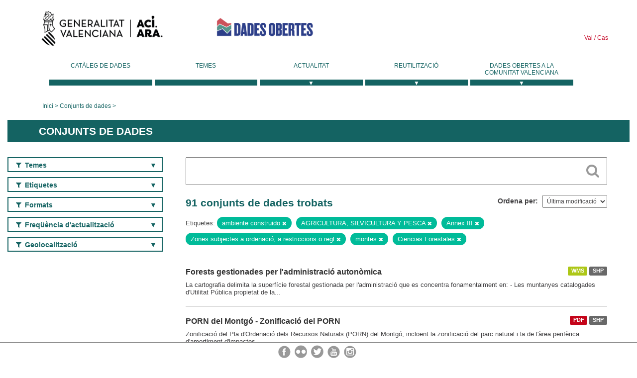

--- FILE ---
content_type: text/html; charset=utf-8
request_url: https://dadesobertes.gva.es/va/dataset?tags=ambiente+construido&tags=AGRICULTURA%2C+SILVICULTURA+Y+PESCA&tags=Anexo+III&tags=Zonas+sujetas+a+ordenaci%C3%B3n%2C+a+restricciones+o+regl&tags=montes&tags=Ciencias+Forestales
body_size: 9978
content:
<!DOCTYPE html>
<!--[if IE 9]> <html lang="ca" class="ie9"> <![endif]-->
<!--[if gt IE 8]><!--> <html lang="ca"> <!--<![endif]-->
  <head>
    <link rel="stylesheet" type="text/css" href="/fanstatic/vendor/:version:2019-05-02T14:14:27.92/select2/select2.css" />
<link rel="stylesheet" type="text/css" href="/fanstatic/css/:version:2023-10-03T12:40:34.44/main.min.css" />
<link rel="stylesheet" type="text/css" href="/fanstatic/vendor/:version:2019-05-02T14:14:27.92/font-awesome/css/font-awesome.min.css" />
<link rel="stylesheet" type="text/css" href="/fanstatic/ckanext-geoview/:version:2019-09-12T09:36:10.95/css/geo-resource-styles.css" />
<link rel="stylesheet" type="text/css" href="/fanstatic/ckanext-harvest/:version:2020-02-06T10:44:53.79/styles/harvest.css" />

    <meta charset="utf-8" />
      <meta name="generator" content="ckan 2.8.2" />
      <meta name="viewport" content="width=device-width, initial-scale=1.0">
    <title>Conjunts de dades - Generalitat Valenciana</title>

    
    
  <link rel="shortcut icon" href="/base/images/ckan.ico" />
    
  
    <script type="text/javascript">
  (function(i,s,o,g,r,a,m){i['GoogleAnalyticsObject']=r;i[r]=i[r]||function(){
  (i[r].q=i[r].q||[]).push(arguments)},i[r].l=1*new Date();a=s.createElement(o),
  m=s.getElementsByTagName(o)[0];a.async=1;a.src=g;m.parentNode.insertBefore(a,m)
  })(window,document,'script','//www.google-analytics.com/analytics.js','ga');

  ga('create', 'UA-164238067-1', 'auto', {});
     
  ga('set', 'anonymizeIp', true);
  ga('send', 'pageview');
</script>
  

  
  
    
      
    
    

  
  <meta http-equiv="X-UA-Compatible" content="IE=EmulateIE7" />
  <link rel="stylesheet" href="/css/gva_theme.css"/>
  <!--[if IE]>
    <link rel="stylesheet" href="/css/gva_theme_IE.css"/>
  <![endif]-->

  


    
      
      
    
    
  </head>

  
  <body data-site-root="https://dadesobertes.gva.es/" data-locale-root="https://dadesobertes.gva.es/va/" >

    
    <div class="hide"><a href="#content">Saltar al contingut</a></div>
  

  

  
    <div role="main">
      <div id="content" class="container">
        

    		
  
  


<header>
  <div id="header">
	  <div class="idiomas" name="idiomas">
		<a class="valenciano" href="/va/dataset?tags=ambiente+construido&amp;tags=AGRICULTURA%2C+SILVICULTURA+Y+PESCA&amp;tags=Anexo+III&amp;tags=Zonas+sujetas+a+ordenaci%C3%B3n%2C+a+restricciones+o+regl&amp;tags=montes&amp;tags=Ciencias+Forestales" lang="ca-ES" name="Valenciano" role="link"> Val </a>
	  	<a class="castellano" href="/es/dataset?tags=ambiente+construido&amp;tags=AGRICULTURA%2C+SILVICULTURA+Y+PESCA&amp;tags=Anexo+III&amp;tags=Zonas+sujetas+a+ordenaci%C3%B3n%2C+a+restricciones+o+regl&amp;tags=montes&amp;tags=Ciencias+Forestales" lang="es-ES" name="Castellano" role="link"> Cas </a>
	  </div>

    <div class="cabecera" name="cabecera">
      <ul>
	<li class="head-gva">
          <ul class="linkGVA">
            <li>
              <a class="imageGVA" href="http://www.gva.es/va/" name="Generalitat Valenciana" role="link">Generalitat Valenciana</a>
            </li>
          </ul>
        </li>
        <li class="logo">
	        <h1 style="margin: 0;"><a href="http://portaldadesobertes.gva.es/ca" target="_self" name="dades Obertes"> 
		        <img src="/images/logo-dades-obertes-val.png" alt="dades Obertes">
	        </a></h1>
        </li>      </ul>
    </div>
  </div>

  <div id="header-mobile">
    <div class="cabecera">
      <div class="img-gva"><a name="Generalitat Valenciana" href="http://www.gva.es/va/">Generalitat Valenciana</a></div>
      <div class="img-gvaoberta"><a name="dadesObertes" href="http://portaldadesobertes.gva.es/ca"><img alt="dades Obertes" src="/images/logo-dades-obertes-val.png"></img></a></div>
      <div class="controls">
        <ul>
          <li class="lang-dropdown">
            <div class="dropdown toggle-ca">
              <label for="lang-btn">Idioma</label>
              <button id="lang-btn" class="dropbtn" onclick="dropLang()">▼</button>
              <div id="lang-dropdown" class="dropdown-content">
                <a name="Idioma" href="/es/dataset?tags=ambiente+construido&amp;tags=AGRICULTURA%2C+SILVICULTURA+Y+PESCA&amp;tags=Anexo+III&amp;tags=Zonas+sujetas+a+ordenaci%C3%B3n%2C+a+restricciones+o+regl&amp;tags=montes&amp;tags=Ciencias+Forestales"><span style="display:none">Canviar Idioma</span></a>
              </div>
            </div>
          </li>
          <li class="menu-dropdown">
            <a name="Menu" onclick="showMenu()">
              <span></span>
              <span></span>
              <span></span>
            </a>
          </li>
        </ul>
      </div>
    </div>
	
	<div class="title-conselleria-superior">
		<a name="Conselleria de Transparencia" href="http://www.participacio.gva.es/va/">Presidència de la Generalitat</a>
    </div>
    <div class="title-conselleria" name="Datos Abiertos">
      <a name="Datos Abiertos" href="http://portaldadesobertes.gva.es/va/">Dades Obertes</a>
    </div>
  </div>
 
</header>

<script>
  function showMenu(){
    document.getElementById("menu").classList.toggle("show-menu");
  }
  function dropLang() {
    document.getElementById("lang-dropdown").classList.toggle("show");
  }

  // Close the dropdown if the user clicks outside of it
  window.onclick = function(event) {
    if (!event.target.matches('.dropbtn')) {

      var dropdowns = document.getElementsByClassName("dropdown-content");
      var i;
      for (i = 0; i < dropdowns.length; i++) {
        var openDropdown = dropdowns[i];
        if (openDropdown.classList.contains('show')) {
          openDropdown.classList.remove('show');
        }
      }
    }
  }
</script>
   		 

<div id="menu" name="menu" role="navigation">
	<ul class="main-nav-menu">
		<li class="menu-item">
		  <a href="/va/dataset?q=&sort=views_recent+desc">Catàleg de dades</a>
		</li>
		<li class ="menu-item">
		  <a href="https://portaldadesobertes.gva.es/va/temes">Temes</a>
		</li>
		<li class ="dropdown">
			<a href="#" class="dropdown-toggle" data-toggle="dropdown">Actualitat</a>
			<ul class="dropdown-ul initiallyHidden">
				<li class="first" aria-controls="main-menu-ul" aria-checked="false">
					<a href="https://portaldadesobertes.gva.es/va/novetats-i-noticies">Novetats i Notícies</a>
				</li>
				<li aria-controls="main-menu-ul" aria-checked="false">
					<a href="https://portaldadesobertes.gva.es/va/subscripcio-butlleti-novetats-portal">Subscripció al butlletí de novetats del portal</a>
				</li>	
			</ul>
		</li>
		<li class ="dropdown">
			<a href="#" class="dropdown-toggle" data-toggle="dropdown">Reutilització</a>
			<ul class="dropdown-ul initiallyHidden">
				<li class="first" aria-controls="main-menu-ul" aria-checked="false">
					<a href="https://portaldadesobertes.gva.es/va/informacio-per-a-reutilitzadors">Informació per a reutilitzadors</a>
				</li>
				<li aria-controls="main-menu-ul" aria-checked="false">
					<a href="https://portaldadesobertes.gva.es/va/contacte">Col·labora en el Portal</a>
				</li>	
				<li aria-controls="main-menu-ul" aria-checked="false">
					<a href="https://portaldadesobertes.gva.es/va/que-es-fa-amb-les-dades-obertes">Què es fa amb les Dades Obertes?</a>
				</li>	
				<li aria-controls="main-menu-ul" aria-checked="false">
					<a href="https://portaldadesobertes.gva.es/va/visualitzacio-de-dades">Visualització de dades</a>
				</li>
				<li class="first" aria-controls="main-menu-ul" aria-checked="false">
					<a href="https://portaldadesobertes.gva.es/va/preguntes-frequents">Preguntes Freqüents</a>
				</li>
			</ul>
		</li>
		<li class ="dropdown">
			<a href="#" class="dropdown-toggle" data-toggle="dropdown">Dades Obertes a la Comunitat Valenciana</a>
			<ul class="dropdown-ul initiallyHidden">
				<li aria-controls="main-menu-ul" aria-checked="false">
					<a href="https://portaldadesobertes.gva.es/va/dades-obertes-en-la-generalitat-valenciana">Dades obertes en la Generalitat Valenciana</a>
				</li>
				<li aria-controls="main-menu-ul" aria-checked="false">
					<a href="https://portaldadesobertes.gva.es/va/com-federar-dades">Com federar dades en el portal</a>
				</li>
				<li aria-controls="main-menu-ul" aria-checked="false">
					<a href="https://portaldadesobertes.gva.es/va/comunitat-oberta">Comunitat Oberta</a>
				</li>	
				<li aria-controls="main-menu-ul" aria-checked="false">
					<a href="https://portaldadesobertes.gva.es/va/cataleg-federat">Dades Obertes a España</a>
				</li>	
				<li aria-controls="main-menu-ul" aria-checked="false">
					<a href="https://portaldadesobertes.gva.es/va/portal-de-dades-obertes-de-la-ue">Dades Obertes de la UE</a>
				</li>
				<li aria-controls="main-menu-ul" aria-checked="false">
					<a href="https://portaldadesobertes.gva.es/va/estadistiques-portal">Estadístiques Portal</a>
				</li>
				<li aria-controls="main-menu-ul" aria-checked="false">
					<a href="https://dadesobertes.gva.es/va/estadistiques">Estadístiques de dades</a>
				</li>	
				<li aria-controls="main-menu-ul" aria-checked="false">
					<a href="https://portaldadesobertes.gva.es/va/normativa">Normativa</a>
				</li>		
			</ul>
		</li>
	</ul>
</div>
<!-- Libreria jQuery -->
<script type='text/javascript' src="//ajax.googleapis.com/ajax/libs/jquery/1.8.3/jquery.min.js"></script>
 
<script type="text/javascript">
$(document).ready(function(){  
	$('.dropdown a').click(function (ev) {
		$(this).next('.dropdown-ul').toggle();
	});
});
</script> 
 	
            <div class="toolbar">
              
                
                  <ol class="breadcrumb">
                    
<li class="home"><a href="http://portaldadesobertes.gva.es/ca">Inici</a></li>
                    
  <li class="active"><a href="/va/dataset?q=&sort=views_recent+desc">Conjunts de dades</a></li>

                  </ol>
                
              
            </div>
          

          <div class="row wrapper">

            
            
              <div class="rotulo">
                <h2 role="heading" aria-level="1">
				Conjunts de dades</h2>
              </div>
            

            
              <div class="primary col-sm-9 col-xs-12">
                
                
  <section class="module">
    <div class="module-content">
      
        
      
      
        
        
        







<form id="dataset-search-form" class="search-form" method="get" data-module="select-switch">

  
    <div class="search-input control-group search-giant">
      <label for="id-search-input">Search:</label>
      <input id="id-search-input" class="search" type="text" name="q" value="" autocomplete="off" placeholder=""></input>
      
      <button class="search-button" type="submit" value="search">
        <i class="fa fa-search"></i>
        <span>Cercar</span>
      </button>
      
    </div>
  

  
    <span>
  
  

  
  
  
  <input type="hidden" name="tags" value="ambiente construido" />
  
  
  
  
  
  <input type="hidden" name="tags" value="AGRICULTURA, SILVICULTURA Y PESCA" />
  
  
  
  
  
  <input type="hidden" name="tags" value="Anexo III" />
  
  
  
  
  
  <input type="hidden" name="tags" value="Zonas sujetas a ordenación, a restricciones o regl" />
  
  
  
  
  
  <input type="hidden" name="tags" value="montes" />
  
  
  
  
  
  <input type="hidden" name="tags" value="Ciencias Forestales" />
  
  
  
  </span>
  

  
    
      <div class="form-select control-group control-order-by">
        <label for="field-order-by">Ordena per</label>
        <select id="field-order-by" name="sort">
          
            
              <option value="metadata_modified desc">Última modificació</option>
            
          
            
              <option value="views_recent desc">Més consultat</option>
            
          
            
              <option value="title_string asc">Nom Ascendent</option>
            
          
            
              <option value="title_string desc">Nom Descendent</option>
            
          
        </select>
        
        <button class="btn js-hide" type="submit">Vés</button>
        
      </div>
    
  

  
    
      <h2>

  
  
  
  

91 conjunts de dades trobats</h2>
    
  

  
    
      <p class="filter-list">
        
          
          <span class="facet">Etiquetes:</span>
          
            <span class="filtered pill">ambiente construido
              <a href="dataset?tags=AGRICULTURA%2C+SILVICULTURA+Y+PESCA&amp;tags=Anexo+III&amp;tags=Zonas+sujetas+a+ordenaci%C3%B3n%2C+a+restricciones+o+regl&amp;tags=montes&amp;tags=Ciencias+Forestales" class="remove" title="Esborra"><i class="fa fa-times"></i></a>
            </span>
          
            <span class="filtered pill">AGRICULTURA, SILVICULTURA Y PESCA
              <a href="dataset?tags=ambiente+construido&amp;tags=Anexo+III&amp;tags=Zonas+sujetas+a+ordenaci%C3%B3n%2C+a+restricciones+o+regl&amp;tags=montes&amp;tags=Ciencias+Forestales" class="remove" title="Esborra"><i class="fa fa-times"></i></a>
            </span>
          
            <span class="filtered pill">Annex III
              <a href="dataset?tags=ambiente+construido&amp;tags=AGRICULTURA%2C+SILVICULTURA+Y+PESCA&amp;tags=Zonas+sujetas+a+ordenaci%C3%B3n%2C+a+restricciones+o+regl&amp;tags=montes&amp;tags=Ciencias+Forestales" class="remove" title="Esborra"><i class="fa fa-times"></i></a>
            </span>
          
            <span class="filtered pill">Zones subjectes a ordenació, a restriccions o regl
              <a href="dataset?tags=ambiente+construido&amp;tags=AGRICULTURA%2C+SILVICULTURA+Y+PESCA&amp;tags=Anexo+III&amp;tags=montes&amp;tags=Ciencias+Forestales" class="remove" title="Esborra"><i class="fa fa-times"></i></a>
            </span>
          
            <span class="filtered pill">montes
              <a href="dataset?tags=ambiente+construido&amp;tags=AGRICULTURA%2C+SILVICULTURA+Y+PESCA&amp;tags=Anexo+III&amp;tags=Zonas+sujetas+a+ordenaci%C3%B3n%2C+a+restricciones+o+regl&amp;tags=Ciencias+Forestales" class="remove" title="Esborra"><i class="fa fa-times"></i></a>
            </span>
          
            <span class="filtered pill">Ciencias Forestales
              <a href="dataset?tags=ambiente+construido&amp;tags=AGRICULTURA%2C+SILVICULTURA+Y+PESCA&amp;tags=Anexo+III&amp;tags=Zonas+sujetas+a+ordenaci%C3%B3n%2C+a+restricciones+o+regl&amp;tags=montes" class="remove" title="Esborra"><i class="fa fa-times"></i></a>
            </span>
          
        
      </p>     
      <a class="show-filters btn">Filtrar resultats</a>
    
  

</form>




      
      
        

  
    <ul class="dataset-list list-unstyled">
    	
	      
	        






  <li class="dataset-item">
    
      <div class="dataset-content">

	
              
                
                  <ul class="dataset-resources unstyled">
                    
                      
                      <li>
                        <!--<a href="/va/dataset/montes-gestionados-por-la-administracion-autonomica" class="label" data-format="wms">WMS</a>-->
						<p class="label" data-format="wms">WMS</p>
                      </li>
                      
                      <li>
                        <!--<a href="/va/dataset/montes-gestionados-por-la-administracion-autonomica" class="label" data-format="shp">SHP</a>-->
						<p class="label" data-format="shp">SHP</p>
                      </li>
                      
                    
                  </ul>
                
              
          
            
              <h3 class="dataset-heading">
                
                  
                
                
                  <a href="/va/dataset/montes-gestionados-por-la-administracion-autonomica">Forests gestionades per l&#39;administració autonòmica</a>


                
                
                  
                  
                
              </h3>
            

        
          
        
        
          
            <div>La cartografia delimita la superfície forestal gestionada per l'administració que es concentra fonamentalment en: 
- Les muntanyes catalogades d'Utilitat Pública propietat de la...</div>
          
        
      </div>
    
  </li>

	      
	        






  <li class="dataset-item">
    
      <div class="dataset-content">

	
              
                
                  <ul class="dataset-resources unstyled">
                    
                      
                      <li>
                        <!--<a href="/va/dataset/porn-del-montgo-zonificacion-del-porn" class="label" data-format="pdf">PDF</a>-->
						<p class="label" data-format="pdf">PDF</p>
                      </li>
                      
                      <li>
                        <!--<a href="/va/dataset/porn-del-montgo-zonificacion-del-porn" class="label" data-format="shp">SHP</a>-->
						<p class="label" data-format="shp">SHP</p>
                      </li>
                      
                    
                  </ul>
                
              
          
            
              <h3 class="dataset-heading">
                
                  
                
                
                  <a href="/va/dataset/porn-del-montgo-zonificacion-del-porn">PORN del Montgó - Zonificació del PORN</a>


                
                
                  
                  
                
              </h3>
            

        
          
        
        
          
            <div>Zonificació del Pla d'Ordenació dels Recursos Naturals (PORN) del Montgó, incloent la zonificació del parc natural i la de l'àrea perifèrica d'amortiment d'impactes</div>
          
        
      </div>
    
  </li>

	      
	        






  <li class="dataset-item">
    
      <div class="dataset-content">

	
              
                
                  <ul class="dataset-resources unstyled">
                    
                      
                      <li>
                        <!--<a href="/va/dataset/pativel-ambito-de-conexion-2000-m" class="label" data-format="wms">WMS</a>-->
						<p class="label" data-format="wms">WMS</p>
                      </li>
                      
                      <li>
                        <!--<a href="/va/dataset/pativel-ambito-de-conexion-2000-m" class="label" data-format="shp">SHP</a>-->
						<p class="label" data-format="shp">SHP</p>
                      </li>
                      
                    
                  </ul>
                
              
          
            
              <h3 class="dataset-heading">
                
                  
                
                
                  <a href="/va/dataset/pativel-ambito-de-conexion-2000-m">PATIVEL - Àmbit de conexió de 2000 m</a>


                
                
                  
                  
                
              </h3>
            

        
          
        
        
          
            <div>Ámbito de conexión del PATIVEL, que comprende los suelos situados en la franja entre los 1.000 metros y los 2.000 metros de amplitud, medidos en proyección horizontal tierra...</div>
          
        
      </div>
    
  </li>

	      
	        






  <li class="dataset-item">
    
      <div class="dataset-content">

	
              
                
                  <ul class="dataset-resources unstyled">
                    
                      
                      <li>
                        <!--<a href="/va/dataset/pat-de-la-huerta-ambito-ampliado" class="label" data-format="wms">WMS</a>-->
						<p class="label" data-format="wms">WMS</p>
                      </li>
                      
                      <li>
                        <!--<a href="/va/dataset/pat-de-la-huerta-ambito-ampliado" class="label" data-format="shp">SHP</a>-->
						<p class="label" data-format="shp">SHP</p>
                      </li>
                      
                    
                  </ul>
                
              
          
            
              <h3 class="dataset-heading">
                
                  
                
                
                  <a href="/va/dataset/pat-de-la-huerta-ambito-ampliado">PAT de l&#39;Horta - Àmbit ampliat</a>


                
                
                  
                  
                
              </h3>
            

        
          
        
        
          
            <div>L'àmbit ampliat correspon als municipis afectats pels grans corredors de connexió ecològica i territorial que posen en contacte l'Horta amb altres llocs de l'entorn que...</div>
          
        
      </div>
    
  </li>

	      
	        






  <li class="dataset-item">
    
      <div class="dataset-content">

	
              
                
                  <ul class="dataset-resources unstyled">
                    
                      
                      <li>
                        <!--<a href="/va/dataset/porn-de-la-serra-gelada-lugares-asignados-y-habilitados-para-el-fondeo-puntos-de-amarre" class="label" data-format="wms">WMS</a>-->
						<p class="label" data-format="wms">WMS</p>
                      </li>
                      
                      <li>
                        <!--<a href="/va/dataset/porn-de-la-serra-gelada-lugares-asignados-y-habilitados-para-el-fondeo-puntos-de-amarre" class="label" data-format="shp">SHP</a>-->
						<p class="label" data-format="shp">SHP</p>
                      </li>
                      
                    
                  </ul>
                
              
          
            
              <h3 class="dataset-heading">
                
                  
                
                
                  <a href="/va/dataset/porn-de-la-serra-gelada-lugares-asignados-y-habilitados-para-el-fondeo-puntos-de-amarre">PORN de la Serra Gelada - Llocs assignats i habilitats per al fondeig: punts d&#39;amarre</a>


                
                
                  
                  
                
              </h3>
            

        
          
        
        
          
            <div>En el DECRET 58/2005, d'11 de març, del Consell de la Generalitat, pel qual s'aprova el Pla d'Ordenació dels Recursos Naturals de la Serra Gelada i el seu entorn litoral,...</div>
          
        
      </div>
    
  </li>

	      
	        






  <li class="dataset-item">
    
      <div class="dataset-content">

	
              
                
                  <ul class="dataset-resources unstyled">
                    
                      
                      <li>
                        <!--<a href="/va/dataset/patfor-terreno-forestal-estrategico-por-provincias" class="label" data-format="pdf">PDF</a>-->
						<p class="label" data-format="pdf">PDF</p>
                      </li>
                      
                      <li>
                        <!--<a href="/va/dataset/patfor-terreno-forestal-estrategico-por-provincias" class="label" data-format="wms">WMS</a>-->
						<p class="label" data-format="wms">WMS</p>
                      </li>
                      
                      <li>
                        <!--<a href="/va/dataset/patfor-terreno-forestal-estrategico-por-provincias" class="label" data-format="shp">SHP</a>-->
						<p class="label" data-format="shp">SHP</p>
                      </li>
                      
                    
                  </ul>
                
              
          
            
              <h3 class="dataset-heading">
                
                  
                
                
                  <a href="/va/dataset/patfor-terreno-forestal-estrategico-por-provincias">PATFOR: Terreny Forestal Estratègic per províncies</a>


                
                
                  
                  
                
              </h3>
            

        
          
        
        
          
            <div>Delimitació del Terreny Forestal Estratègic segons els criteris de la memòria del PATFOR. S'indica el factor pel qual es considera estratègic i la província</div>
          
        
      </div>
    
  </li>

	      
	        






  <li class="dataset-item">
    
      <div class="dataset-content">

	
              
                
                  <ul class="dataset-resources unstyled">
                    
                      
                      <li>
                        <!--<a href="/va/dataset/patfor-zona-con-objetivo-prioritario-en-conservacion-del-suelo-segun-criterios-bioclimaticos" class="label" data-format="pdf">PDF</a>-->
						<p class="label" data-format="pdf">PDF</p>
                      </li>
                      
                      <li>
                        <!--<a href="/va/dataset/patfor-zona-con-objetivo-prioritario-en-conservacion-del-suelo-segun-criterios-bioclimaticos" class="label" data-format="wms">WMS</a>-->
						<p class="label" data-format="wms">WMS</p>
                      </li>
                      
                      <li>
                        <!--<a href="/va/dataset/patfor-zona-con-objetivo-prioritario-en-conservacion-del-suelo-segun-criterios-bioclimaticos" class="label" data-format="shp">SHP</a>-->
						<p class="label" data-format="shp">SHP</p>
                      </li>
                      
                    
                  </ul>
                
              
          
            
              <h3 class="dataset-heading">
                
                  
                
                
                  <a href="/va/dataset/patfor-zona-con-objetivo-prioritario-en-conservacion-del-suelo-segun-criterios-bioclimaticos">PATFOR: Zona amb objectiu prioritari en conservació del sòl segons criteris bioclimàtics</a>


                
                
                  
                  
                
              </h3>
            

        
          
        
        
          
            <div>Zona amb objectiu prioritari en conservació del sòl segons criteris bioclimàtics</div>
          
        
      </div>
    
  </li>

	      
	        






  <li class="dataset-item">
    
      <div class="dataset-content">

	
              
                
                  <ul class="dataset-resources unstyled">
                    
                      
                      <li>
                        <!--<a href="/va/dataset/patfor-densidad-de-cazadores" class="label" data-format="pdf">PDF</a>-->
						<p class="label" data-format="pdf">PDF</p>
                      </li>
                      
                      <li>
                        <!--<a href="/va/dataset/patfor-densidad-de-cazadores" class="label" data-format="wms">WMS</a>-->
						<p class="label" data-format="wms">WMS</p>
                      </li>
                      
                      <li>
                        <!--<a href="/va/dataset/patfor-densidad-de-cazadores" class="label" data-format="shp">SHP</a>-->
						<p class="label" data-format="shp">SHP</p>
                      </li>
                      
                    
                  </ul>
                
              
          
            
              <h3 class="dataset-heading">
                
                  
                
                
                  <a href="/va/dataset/patfor-densidad-de-cazadores">PATFOR: Densitat de caçadors</a>


                
                
                  
                  
                
              </h3>
            

        
          
        
        
          
            <div>Densitat de caçadors en cada comarca</div>
          
        
      </div>
    
  </li>

	      
	        






  <li class="dataset-item">
    
      <div class="dataset-content">

	
              
                
                  <ul class="dataset-resources unstyled">
                    
                      
                      <li>
                        <!--<a href="/va/dataset/patfor-recurrencia-de-incendios-forestales" class="label" data-format="pdf">PDF</a>-->
						<p class="label" data-format="pdf">PDF</p>
                      </li>
                      
                      <li>
                        <!--<a href="/va/dataset/patfor-recurrencia-de-incendios-forestales" class="label" data-format="wms">WMS</a>-->
						<p class="label" data-format="wms">WMS</p>
                      </li>
                      
                      <li>
                        <!--<a href="/va/dataset/patfor-recurrencia-de-incendios-forestales" class="label" data-format="shp">SHP</a>-->
						<p class="label" data-format="shp">SHP</p>
                      </li>
                      
                    
                  </ul>
                
              
          
            
              <h3 class="dataset-heading">
                
                  
                
                
                  <a href="/va/dataset/patfor-recurrencia-de-incendios-forestales">PATFOR: Recurrència d&#39;incendis forestals</a>


                
                
                  
                  
                
              </h3>
            

        
          
        
        
          
            <div>Recurrència d'incendis forestals</div>
          
        
      </div>
    
  </li>

	      
	        






  <li class="dataset-item">
    
      <div class="dataset-content">

	
              
                
                  <ul class="dataset-resources unstyled">
                    
                      
                      <li>
                        <!--<a href="/va/dataset/patfor-potencialidad-productiva-de-lactarius" class="label" data-format="pdf">PDF</a>-->
						<p class="label" data-format="pdf">PDF</p>
                      </li>
                      
                      <li>
                        <!--<a href="/va/dataset/patfor-potencialidad-productiva-de-lactarius" class="label" data-format="wms">WMS</a>-->
						<p class="label" data-format="wms">WMS</p>
                      </li>
                      
                      <li>
                        <!--<a href="/va/dataset/patfor-potencialidad-productiva-de-lactarius" class="label" data-format="shp">SHP</a>-->
						<p class="label" data-format="shp">SHP</p>
                      </li>
                      
                    
                  </ul>
                
              
          
            
              <h3 class="dataset-heading">
                
                  
                
                
                  <a href="/va/dataset/patfor-potencialidad-productiva-de-lactarius">PATFOR: Potencialitat productiva de Lactarius</a>


                
                
                  
                  
                
              </h3>
            

        
          
        
        
          
            <div>Potencialitat productiva de Lactarius, classificada per municipis</div>
          
        
      </div>
    
  </li>

	      
	        






  <li class="dataset-item">
    
      <div class="dataset-content">

	
              
                
                  <ul class="dataset-resources unstyled">
                    
                      
                      <li>
                        <!--<a href="/va/dataset/patfor-cabeceras-de-cuenca" class="label" data-format="pdf">PDF</a>-->
						<p class="label" data-format="pdf">PDF</p>
                      </li>
                      
                      <li>
                        <!--<a href="/va/dataset/patfor-cabeceras-de-cuenca" class="label" data-format="wms">WMS</a>-->
						<p class="label" data-format="wms">WMS</p>
                      </li>
                      
                      <li>
                        <!--<a href="/va/dataset/patfor-cabeceras-de-cuenca" class="label" data-format="shp">SHP</a>-->
						<p class="label" data-format="shp">SHP</p>
                      </li>
                      
                    
                  </ul>
                
              
          
            
              <h3 class="dataset-heading">
                
                  
                
                
                  <a href="/va/dataset/patfor-cabeceras-de-cuenca">PATFOR: Capçaleres de conca</a>


                
                
                  
                  
                
              </h3>
            

        
          
        
        
          
            <div>Zones de capçalera de les conques hidrogràfiques i prioritat d'actuació</div>
          
        
      </div>
    
  </li>

	      
	        






  <li class="dataset-item">
    
      <div class="dataset-content">

	
              
                
                  <ul class="dataset-resources unstyled">
                    
                      
                      <li>
                        <!--<a href="/va/dataset/patfor-aptitud-del-territorio-para-la-produccion-optima-de-nogal" class="label" data-format="wms">WMS</a>-->
						<p class="label" data-format="wms">WMS</p>
                      </li>
                      
                      <li>
                        <!--<a href="/va/dataset/patfor-aptitud-del-territorio-para-la-produccion-optima-de-nogal" class="label" data-format="pdf">PDF</a>-->
						<p class="label" data-format="pdf">PDF</p>
                      </li>
                      
                      <li>
                        <!--<a href="/va/dataset/patfor-aptitud-del-territorio-para-la-produccion-optima-de-nogal" class="label" data-format="shp">SHP</a>-->
						<p class="label" data-format="shp">SHP</p>
                      </li>
                      
                    
                  </ul>
                
              
          
            
              <h3 class="dataset-heading">
                
                  
                
                
                  <a href="/va/dataset/patfor-aptitud-del-territorio-para-la-produccion-optima-de-nogal">PATFOR: Aptitud del territori per a la producció òptima de noguera</a>


                
                
                  
                  
                
              </h3>
            

        
          
        
        
          
            <div>Aptitud del territori per a la producció òptima de noguera</div>
          
        
      </div>
    
  </li>

	      
	        






  <li class="dataset-item">
    
      <div class="dataset-content">

	
              
                
                  <ul class="dataset-resources unstyled">
                    
                      
                      <li>
                        <!--<a href="/va/dataset/pat-de-la-huerta-ambito-estricto" class="label" data-format="wms">WMS</a>-->
						<p class="label" data-format="wms">WMS</p>
                      </li>
                      
                      <li>
                        <!--<a href="/va/dataset/pat-de-la-huerta-ambito-estricto" class="label" data-format="shp">SHP</a>-->
						<p class="label" data-format="shp">SHP</p>
                      </li>
                      
                    
                  </ul>
                
              
          
            
              <h3 class="dataset-heading">
                
                  
                
                
                  <a href="/va/dataset/pat-de-la-huerta-ambito-estricto">PAT de l&#39;Horta - Àmbit estricte</a>


                
                
                  
                  
                
              </h3>
            

        
          
        
        
          
            <div>L'àmbit estricte, que coincideix amb el determinat per la Llei 5/2018, de 6 de març, de la Generalitat, de l'Horta de València, és el sòl en situació bàsica rural dominat pel...</div>
          
        
      </div>
    
  </li>

	      
	        






  <li class="dataset-item">
    
      <div class="dataset-content">

	
              
                
                  <ul class="dataset-resources unstyled">
                    
                      
                      <li>
                        <!--<a href="/va/dataset/patfor-vulnerabilidad" class="label" data-format="pdf">PDF</a>-->
						<p class="label" data-format="pdf">PDF</p>
                      </li>
                      
                      <li>
                        <!--<a href="/va/dataset/patfor-vulnerabilidad" class="label" data-format="wms">WMS</a>-->
						<p class="label" data-format="wms">WMS</p>
                      </li>
                      
                      <li>
                        <!--<a href="/va/dataset/patfor-vulnerabilidad" class="label" data-format="shp">SHP</a>-->
						<p class="label" data-format="shp">SHP</p>
                      </li>
                      
                    
                  </ul>
                
              
          
            
              <h3 class="dataset-heading">
                
                  
                
                
                  <a href="/va/dataset/patfor-vulnerabilidad">PATFOR: Vulnerabilitat</a>


                
                
                  
                  
                
              </h3>
            

        
          
        
        
          
            <div>Representa la vulnerabilitat enfront d'incendis forestals de manera informativa. La Llei 3/1993, forestal de la Comunitat Valenciana, estableix que la Generalitat Valenciana...</div>
          
        
      </div>
    
  </li>

	      
	        






  <li class="dataset-item">
    
      <div class="dataset-content">

	
              
                
                  <ul class="dataset-resources unstyled">
                    
                      
                      <li>
                        <!--<a href="/va/dataset/patfor-zona-con-riesgo-grave-de-incendio-por-peligrosidad" class="label" data-format="pdf">PDF</a>-->
						<p class="label" data-format="pdf">PDF</p>
                      </li>
                      
                      <li>
                        <!--<a href="/va/dataset/patfor-zona-con-riesgo-grave-de-incendio-por-peligrosidad" class="label" data-format="wms">WMS</a>-->
						<p class="label" data-format="wms">WMS</p>
                      </li>
                      
                      <li>
                        <!--<a href="/va/dataset/patfor-zona-con-riesgo-grave-de-incendio-por-peligrosidad" class="label" data-format="shp">SHP</a>-->
						<p class="label" data-format="shp">SHP</p>
                      </li>
                      
                    
                  </ul>
                
              
          
            
              <h3 class="dataset-heading">
                
                  
                
                
                  <a href="/va/dataset/patfor-zona-con-riesgo-grave-de-incendio-por-peligrosidad">PATFOR: Zona amb risc greu d&#39;incendi per perillositat</a>


                
                
                  
                  
                
              </h3>
            

        
          
        
        
          
            <div>Zones forestals amb risc greu d'incendi per perillositat. Aquesta capa s'ha obtingut a partir de la capa PERILLOSITAT, en serveis de regulació</div>
          
        
      </div>
    
  </li>

	      
	        






  <li class="dataset-item">
    
      <div class="dataset-content">

	
              
                
                  <ul class="dataset-resources unstyled">
                    
                      
                      <li>
                        <!--<a href="/va/dataset/patfor-recursos-apicolas" class="label" data-format="pdf">PDF</a>-->
						<p class="label" data-format="pdf">PDF</p>
                      </li>
                      
                      <li>
                        <!--<a href="/va/dataset/patfor-recursos-apicolas" class="label" data-format="wms">WMS</a>-->
						<p class="label" data-format="wms">WMS</p>
                      </li>
                      
                      <li>
                        <!--<a href="/va/dataset/patfor-recursos-apicolas" class="label" data-format="shp">SHP</a>-->
						<p class="label" data-format="shp">SHP</p>
                      </li>
                      
                    
                  </ul>
                
              
          
            
              <h3 class="dataset-heading">
                
                  
                
                
                  <a href="/va/dataset/patfor-recursos-apicolas">PATFOR: Recursos apícolas</a>


                
                
                  
                  
                
              </h3>
            

        
          
        
        
          
            <div>Recursos apícolas</div>
          
        
      </div>
    
  </li>

	      
	        






  <li class="dataset-item">
    
      <div class="dataset-content">

	
              
                
                  <ul class="dataset-resources unstyled">
                    
                      
                      <li>
                        <!--<a href="/va/dataset/patfor-coeficiente-de-competencia" class="label" data-format="pdf">PDF</a>-->
						<p class="label" data-format="pdf">PDF</p>
                      </li>
                      
                      <li>
                        <!--<a href="/va/dataset/patfor-coeficiente-de-competencia" class="label" data-format="wms">WMS</a>-->
						<p class="label" data-format="wms">WMS</p>
                      </li>
                      
                      <li>
                        <!--<a href="/va/dataset/patfor-coeficiente-de-competencia" class="label" data-format="shp">SHP</a>-->
						<p class="label" data-format="shp">SHP</p>
                      </li>
                      
                    
                  </ul>
                
              
          
            
              <h3 class="dataset-heading">
                
                  
                
                
                  <a href="/va/dataset/patfor-coeficiente-de-competencia">PATFOR: Coeficient de competència</a>


                
                
                  
                  
                
              </h3>
            

        
          
        
        
          
            <div>Coeficient de competència. Coeficient entre IBCactual i IBLactual  100</div>
          
        
      </div>
    
  </li>

	      
	        






  <li class="dataset-item">
    
      <div class="dataset-content">

	
              
                
                  <ul class="dataset-resources unstyled">
                    
                      
                      <li>
                        <!--<a href="/va/dataset/prug-del-penyal-difac-zonificacion-prug" class="label" data-format="pdf">PDF</a>-->
						<p class="label" data-format="pdf">PDF</p>
                      </li>
                      
                      <li>
                        <!--<a href="/va/dataset/prug-del-penyal-difac-zonificacion-prug" class="label" data-format="shp">SHP</a>-->
						<p class="label" data-format="shp">SHP</p>
                      </li>
                      
                    
                  </ul>
                
              
          
            
              <h3 class="dataset-heading">
                
                  
                
                
                  <a href="/va/dataset/prug-del-penyal-difac-zonificacion-prug">PRUG del Penyal d&#39;Ifac - Zonificació PRUG</a>


                
                
                  
                  
                
              </h3>
            

        
          
        
        
          
            <div>Zonificació del Pla Rector d'Ús i Gestió (PRUG) del Parc Natural del Penyal d'Ifac. Aquestes zones inclouen les Zones d'Ús Públic i les Zones de Reserva</div>
          
        
      </div>
    
  </li>

	      
	        






  <li class="dataset-item">
    
      <div class="dataset-content">

	
              
                
                  <ul class="dataset-resources unstyled">
                    
                      
                      <li>
                        <!--<a href="/va/dataset/patfor-riesgo-de-incendio-forestal" class="label" data-format="pdf">PDF</a>-->
						<p class="label" data-format="pdf">PDF</p>
                      </li>
                      
                      <li>
                        <!--<a href="/va/dataset/patfor-riesgo-de-incendio-forestal" class="label" data-format="wms">WMS</a>-->
						<p class="label" data-format="wms">WMS</p>
                      </li>
                      
                      <li>
                        <!--<a href="/va/dataset/patfor-riesgo-de-incendio-forestal" class="label" data-format="zip">ZIP</a>-->
						<p class="label" data-format="zip">ZIP</p>
                      </li>
                      
                    
                  </ul>
                
              
          
            
              <h3 class="dataset-heading">
                
                  
                
                
                  <a href="/va/dataset/patfor-riesgo-de-incendio-forestal">PATFOR: Risc d&#39;incendi forestal</a>


                
                
                  
                  
                
              </h3>
            

        
          
        
        
          
            <div>Risc d'incendi forestal. Grandària del píxel 25x25m</div>
          
        
      </div>
    
  </li>

	      
	        






  <li class="dataset-item">
    
      <div class="dataset-content">

	
              
                
                  <ul class="dataset-resources unstyled">
                    
                      
                      <li>
                        <!--<a href="/va/dataset/patfor-capacidad-del-suelo-forestal-de-absorber-otros-usos-no-forestales" class="label" data-format="pdf">PDF</a>-->
						<p class="label" data-format="pdf">PDF</p>
                      </li>
                      
                      <li>
                        <!--<a href="/va/dataset/patfor-capacidad-del-suelo-forestal-de-absorber-otros-usos-no-forestales" class="label" data-format="wms">WMS</a>-->
						<p class="label" data-format="wms">WMS</p>
                      </li>
                      
                      <li>
                        <!--<a href="/va/dataset/patfor-capacidad-del-suelo-forestal-de-absorber-otros-usos-no-forestales" class="label" data-format="shp">SHP</a>-->
						<p class="label" data-format="shp">SHP</p>
                      </li>
                      
                    
                  </ul>
                
              
          
            
              <h3 class="dataset-heading">
                
                  
                
                
                  <a href="/va/dataset/patfor-capacidad-del-suelo-forestal-de-absorber-otros-usos-no-forestales">PATFOR: Capacitat del sòl forestal d&#39;absorbir altres usos no forestals</a>


                
                
                  
                  
                
              </h3>
            

        
          
        
        
          
            <div>Capacitat del sòl forestal d'absorbir altres usos no forestals. Inclou la pressió que pateix el sòl forestal deguda al canvi d'ús, històricament i prevista en el futur, a causa...</div>
          
        
      </div>
    
  </li>

	      
	    
    </ul>
  

      
    </div>

    
      <div class='pagination-wrapper'><ul class='pagination'> <li class="active"><a href="/va/dataset?tags=ambiente+construido&amp;tags=AGRICULTURA%2C+SILVICULTURA+Y+PESCA&amp;tags=Anexo+III&amp;tags=Zonas+sujetas+a+ordenaci%C3%B3n%2C+a+restricciones+o+regl&amp;tags=montes&amp;tags=Ciencias+Forestales&amp;page=1">1</a></li> <li><a href="/va/dataset?tags=ambiente+construido&amp;tags=AGRICULTURA%2C+SILVICULTURA+Y+PESCA&amp;tags=Anexo+III&amp;tags=Zonas+sujetas+a+ordenaci%C3%B3n%2C+a+restricciones+o+regl&amp;tags=montes&amp;tags=Ciencias+Forestales&amp;page=2">2</a></li> <li><a href="/va/dataset?tags=ambiente+construido&amp;tags=AGRICULTURA%2C+SILVICULTURA+Y+PESCA&amp;tags=Anexo+III&amp;tags=Zonas+sujetas+a+ordenaci%C3%B3n%2C+a+restricciones+o+regl&amp;tags=montes&amp;tags=Ciencias+Forestales&amp;page=3">3</a></li> <li class="disabled"><a href="#">...</a></li> <li><a href="/va/dataset?tags=ambiente+construido&amp;tags=AGRICULTURA%2C+SILVICULTURA+Y+PESCA&amp;tags=Anexo+III&amp;tags=Zonas+sujetas+a+ordenaci%C3%B3n%2C+a+restricciones+o+regl&amp;tags=montes&amp;tags=Ciencias+Forestales&amp;page=5">5</a></li> <li><a href="/va/dataset?tags=ambiente+construido&amp;tags=AGRICULTURA%2C+SILVICULTURA+Y+PESCA&amp;tags=Anexo+III&amp;tags=Zonas+sujetas+a+ordenaci%C3%B3n%2C+a+restricciones+o+regl&amp;tags=montes&amp;tags=Ciencias+Forestales&amp;page=2">»</a></li></ul></div>
    
  </section>

              </div>
            

            
              <aside class="secondary col-sm-3">
                
                
<div class="filters">
  <div>
    
      

  
  	
    
      
    
    
  
    
  

    
      

  
  	
    
    
  
    
      
      
        <section class="module module-narrow module-shallow filter-block filter-groups ">
          
            <h2 class="module-heading">
              <i class="fa fa-filter"></i>
              
              Temes
            </h2>
          
          
            
            
              <nav>
                <ul class="unstyled nav nav-simple nav-facet">
                  
                    
                    
                    
                    
                      <li class="nav-item">
                        <a href="/va/dataset?tags=ambiente+construido&amp;groups=medio-ambiente&amp;tags=montes&amp;tags=Zonas+sujetas+a+ordenaci%C3%B3n%2C+a+restricciones+o+regl&amp;tags=Ciencias+Forestales&amp;tags=Anexo+III&amp;tags=AGRICULTURA%2C+SILVICULTURA+Y+PESCA" title="">
                          <span>Medi ambient (76)</span>
                        </a>
                      </li>
                  
                    
                    
                    
                    
                      <li class="nav-item">
                        <a href="/va/dataset?tags=ambiente+construido&amp;tags=montes&amp;tags=Zonas+sujetas+a+ordenaci%C3%B3n%2C+a+restricciones+o+regl&amp;tags=Ciencias+Forestales&amp;tags=Anexo+III&amp;tags=AGRICULTURA%2C+SILVICULTURA+Y+PESCA&amp;groups=urbanismo-infraestructuras" title="Urbanisme i infraestructures">
                          <span>Urbanisme i infraestructures (15)</span>
                        </a>
                      </li>
                  
                </ul>
              </nav>

              <p class="module-footer">
                
                  
                
              </p>
            
            
          
        </section>
      
    
  

    
      

  
  	
    
    
  
    
      
      
        <section class="module module-narrow module-shallow filter-block filter-tags ">
          
            <h2 class="module-heading">
              <i class="fa fa-filter"></i>
              
              Etiquetes
            </h2>
          
          
            
            
              <nav>
                <ul class="unstyled nav nav-simple nav-facet">
                  
                    
                    
                    
                    
                      <li class="nav-item">
                        <a href="/va/dataset?tags=ambiente+construido&amp;tags=montes&amp;tags=Zonas+sujetas+a+ordenaci%C3%B3n%2C+a+restricciones+o+regl&amp;tags=Datos+abiertos&amp;tags=Ciencias+Forestales&amp;tags=Anexo+III&amp;tags=AGRICULTURA%2C+SILVICULTURA+Y+PESCA" title="">
                          <span>Dades obertes (91)</span>
                        </a>
                      </li>
                  
                    
                    
                    
                    
                      <li class="nav-item">
                        <a href="/va/dataset?tags=ambiente+construido&amp;tags=montes&amp;tags=IDEV&amp;tags=Zonas+sujetas+a+ordenaci%C3%B3n%2C+a+restricciones+o+regl&amp;tags=Ciencias+Forestales&amp;tags=Anexo+III&amp;tags=AGRICULTURA%2C+SILVICULTURA+Y+PESCA" title="">
                          <span>IDEV (91)</span>
                        </a>
                      </li>
                  
                    
                    
                    
                    
                      <li class="nav-item active">
                        <a href="/va/dataset?tags=ambiente+construido&amp;tags=AGRICULTURA%2C+SILVICULTURA+Y+PESCA&amp;tags=Anexo+III&amp;tags=montes&amp;tags=Ciencias+Forestales" title="Zones subjectes a ordenació, a restriccions o regl">
                          <span>Zones subjectes a ordenació, a restriccions o regl (91)</span>
                        </a>
                      </li>
                  
                    
                    
                    
                    
                      <li class="nav-item">
                        <a href="/va/dataset?tags=ambiente+construido&amp;tags=montes&amp;tags=Zonas+sujetas+a+ordenaci%C3%B3n%2C+a+restricciones+o+regl&amp;tags=Ciencias+Forestales&amp;tags=Medio+ambiente&amp;tags=Anexo+III&amp;tags=AGRICULTURA%2C+SILVICULTURA+Y+PESCA" title="">
                          <span>Medi ambient (75)</span>
                        </a>
                      </li>
                  
                    
                    
                    
                    
                      <li class="nav-item">
                        <a href="/va/dataset?tags=ambiente+construido&amp;tags=montes&amp;tags=Zonas+sujetas+a+ordenaci%C3%B3n%2C+a+restricciones+o+regl&amp;tags=Forestal&amp;tags=Ciencias+Forestales&amp;tags=Anexo+III&amp;tags=AGRICULTURA%2C+SILVICULTURA+Y+PESCA" title="">
                          <span>Forestal (61)</span>
                        </a>
                      </li>
                  
                    
                    
                    
                    
                      <li class="nav-item">
                        <a href="/va/dataset?tags=ambiente+construido&amp;tags=montes&amp;tags=Zonas+sujetas+a+ordenaci%C3%B3n%2C+a+restricciones+o+regl&amp;tags=Ciencias+Forestales&amp;tags=Anexo+III&amp;tags=Montes&amp;tags=AGRICULTURA%2C+SILVICULTURA+Y+PESCA" title="">
                          <span>Muntanyes (61)</span>
                        </a>
                      </li>
                  
                    
                    
                    
                    
                      <li class="nav-item">
                        <a href="/va/dataset?tags=ambiente+construido&amp;tags=montes&amp;tags=Zonas+sujetas+a+ordenaci%C3%B3n%2C+a+restricciones+o+regl&amp;tags=Ciencias+Forestales&amp;tags=Anexo+III&amp;tags=AGRICULTURA%2C+SILVICULTURA+Y+PESCA&amp;tags=PATFOR" title="">
                          <span>PATFOR (61)</span>
                        </a>
                      </li>
                  
                    
                    
                    
                    
                      <li class="nav-item">
                        <a href="/va/dataset?tags=ambiente+construido&amp;tags=montes&amp;tags=Zonas+sujetas+a+ordenaci%C3%B3n%2C+a+restricciones+o+regl&amp;tags=Ciencias+Forestales&amp;tags=Anexo+III&amp;tags=Planificaci%C3%B3n&amp;tags=AGRICULTURA%2C+SILVICULTURA+Y+PESCA" title="">
                          <span>Planificació (54)</span>
                        </a>
                      </li>
                  
                    
                    
                    
                    
                      <li class="nav-item">
                        <a href="/va/dataset?tags=ambiente+construido&amp;tags=Plan&amp;tags=montes&amp;tags=Zonas+sujetas+a+ordenaci%C3%B3n%2C+a+restricciones+o+regl&amp;tags=Ciencias+Forestales&amp;tags=Anexo+III&amp;tags=AGRICULTURA%2C+SILVICULTURA+Y+PESCA" title="">
                          <span>Pla (39)</span>
                        </a>
                      </li>
                  
                    
                    
                    
                    
                      <li class="nav-item">
                        <a href="/va/dataset?tags=ambiente+construido&amp;tags=montes&amp;tags=Zonas+sujetas+a+ordenaci%C3%B3n%2C+a+restricciones+o+regl&amp;tags=Ciencias+Forestales&amp;tags=Ordenaci%C3%B3n+del+territorio&amp;tags=Anexo+III&amp;tags=AGRICULTURA%2C+SILVICULTURA+Y+PESCA" title="Ordenació del territori">
                          <span>Ordenació del territori (25)</span>
                        </a>
                      </li>
                  
                </ul>
              </nav>

              <p class="module-footer">
                
                  
                    <a href="/va/dataset?tags=ambiente+construido&amp;tags=AGRICULTURA%2C+SILVICULTURA+Y+PESCA&amp;tags=Anexo+III&amp;tags=Zonas+sujetas+a+ordenaci%C3%B3n%2C+a+restricciones+o+regl&amp;tags=montes&amp;tags=Ciencias+Forestales&amp;_tags_limit=0" class="read-more">Mostra més Etiquetes</a>
                  
                
              </p>
            
            
          
        </section>
      
    
  

    
      

  
  	
    
    
  
    
      
      
        <section class="module module-narrow module-shallow filter-block filter-res_format ">
          
            <h2 class="module-heading">
              <i class="fa fa-filter"></i>
              
              Formats
            </h2>
          
          
            
            
              <nav>
                <ul class="unstyled nav nav-simple nav-facet">
                  
                    
                    
                    
                    
                      <li class="nav-item">
                        <a href="/va/dataset?tags=ambiente+construido&amp;tags=montes&amp;tags=Zonas+sujetas+a+ordenaci%C3%B3n%2C+a+restricciones+o+regl&amp;tags=Ciencias+Forestales&amp;tags=Anexo+III&amp;tags=AGRICULTURA%2C+SILVICULTURA+Y+PESCA&amp;res_format=SHP" title="">
                          <span>SHP (85)</span>
                        </a>
                      </li>
                  
                    
                    
                    
                    
                      <li class="nav-item">
                        <a href="/va/dataset?tags=ambiente+construido&amp;tags=montes&amp;tags=Zonas+sujetas+a+ordenaci%C3%B3n%2C+a+restricciones+o+regl&amp;tags=Ciencias+Forestales&amp;tags=Anexo+III&amp;tags=AGRICULTURA%2C+SILVICULTURA+Y+PESCA&amp;res_format=WMS" title="">
                          <span>WMS (81)</span>
                        </a>
                      </li>
                  
                    
                    
                    
                    
                      <li class="nav-item">
                        <a href="/va/dataset?tags=ambiente+construido&amp;tags=montes&amp;tags=Zonas+sujetas+a+ordenaci%C3%B3n%2C+a+restricciones+o+regl&amp;res_format=PDF&amp;tags=Ciencias+Forestales&amp;tags=Anexo+III&amp;tags=AGRICULTURA%2C+SILVICULTURA+Y+PESCA" title="">
                          <span>PDF (71)</span>
                        </a>
                      </li>
                  
                    
                    
                    
                    
                      <li class="nav-item">
                        <a href="/va/dataset?tags=ambiente+construido&amp;tags=montes&amp;tags=Zonas+sujetas+a+ordenaci%C3%B3n%2C+a+restricciones+o+regl&amp;tags=Ciencias+Forestales&amp;res_format=ZIP&amp;tags=Anexo+III&amp;tags=AGRICULTURA%2C+SILVICULTURA+Y+PESCA" title="">
                          <span>ZIP (6)</span>
                        </a>
                      </li>
                  
                </ul>
              </nav>

              <p class="module-footer">
                
                  
                
              </p>
            
            
          
        </section>
      
    
  

    
      

  
  	
    
      
    
    
  
    
  

    
      

  
  	
    
    
      
    
  
    
      
      
        <section class="module module-narrow module-shallow filter-block filter-frequency ">
          
            <h2 class="module-heading">
              <i class="fa fa-filter"></i>
              
              Freqüència d&#39;actualització
            </h2>
          
          
            
            
              <nav>
                <ul class="unstyled nav nav-simple nav-facet">
                  
                    
                    
                    
                    
                      <li class="nav-item">
                        <a href="/va/dataset?tags=ambiente+construido&amp;frequency=No+disponible.+Ver+en+origen&amp;tags=montes&amp;tags=Zonas+sujetas+a+ordenaci%C3%B3n%2C+a+restricciones+o+regl&amp;tags=Ciencias+Forestales&amp;tags=Anexo+III&amp;tags=AGRICULTURA%2C+SILVICULTURA+Y+PESCA" title="No disponible. Veure en origen">
                          <span>No disponible. Veure en origen (91)</span>
                        </a>
                      </li>
                  
                </ul>
              </nav>

              <p class="module-footer">
                
                  
                
              </p>
            
            
          
        </section>
      
    
  

    
      

  
  	
    
    
      
    
  
    
      
      
        <section class="module module-narrow module-shallow filter-block filter-geolocation ">
          
            <h2 class="module-heading">
              <i class="fa fa-filter"></i>
              
              Geolocalització
            </h2>
          
          
            
            
              <nav>
                <ul class="unstyled nav nav-simple nav-facet">
                  
                    
                    
                    
                    
                      <li class="nav-item">
                        <a href="/va/dataset?tags=ambiente+construido&amp;tags=montes&amp;geolocation=S%C3%AD%2C+con+visualizaci%C3%B3n+indirecta&amp;tags=Zonas+sujetas+a+ordenaci%C3%B3n%2C+a+restricciones+o+regl&amp;tags=Ciencias+Forestales&amp;tags=Anexo+III&amp;tags=AGRICULTURA%2C+SILVICULTURA+Y+PESCA" title="Sí, amb visualització indirecta">
                          <span>Sí, amb visualització indirecta (91)</span>
                        </a>
                      </li>
                  
                </ul>
              </nav>

              <p class="module-footer">
                
                  
                
              </p>
            
            
          
        </section>
      
    
  

    
      

  
  	
    
    
  
    
  

    
  </div>
  <a class="close no-text hide-filters"><i class="fa fa-times-circle"></i><span class="text">close</span></a>
</div>

              </aside>
            
          </div>
        
      </div>
    </div>
  
    
    
  




  

<div class="container">

  <div class="colabora">
		<a href="https://portaldadesobertes.gva.es/va/contacte">Col·labora en el Portal de Dades Obertes</a>
  </div>

  <ul class="responsabilidad">
    <li><div id="mostrar-responsabilidad"></div></li>
    <li><div id="texto-responsabilidad">La utilització de les dades és responsabilitat teua</div></li>
  </ul>
</div>

<script type="text/javascript">
$(document).ready(function(){  
	$('#mostrar-responsabilidad').mouseover(function () {
		$('#texto-responsabilidad').show();
	  }).mouseout(function () {
		$('#texto-responsabilidad').hide();
	  });
});
</script> 


<footer id="footer" class="container">
 <div class="row">
  <div class="contentinfo col-xs-12 col-md-6"> 
    <p> © Generalitat<br> Presidència de la Generalitat
    </br> 
	  <a href="http://portaldadesobertes.gva.es/va/contacte">Contacte</a> | 
	  <a href="http://portaldadesobertes.gva.es/va/preguntes-frequents">Preguntes més freqüents</a> | 
      <a href="http://portaldadesobertes.gva.es/va/mapa-web">Mapa web</a> | 
      <a href="http://portaldadesobertes.gva.es/va/avis-legal">Avís legal</a> | 
      <a href="http://portaldadesobertes.gva.es/va/accessibilitat">Accessibilitat</a>
    </p>
  </div> 
	<div class="redes-sociales col-xs-12 col-md-6">
    <p> Seguix-nos en: </p>
		<ul> 
			<li> 
				<a href="https://www.instagram.com/generalitatvalenciana/?hl=es" target="_blank"> 
					<img src="/images/redes_instagram.png" alt="Instagram"> 
				</a> 
			</li>
			<li> 
				<a href="http://www.youtube.com/presidenciagva" target="_blank"> 
					<img src="/images/redes_youtube.png" alt="Youtube"> 
				</a> 
			</li> 
			<li> 
				<a href="https://twitter.com/gvaparticipacio" target="_blank"> 
					<img src="/images/redes_twitter.png" alt="Twitter"> 
				</a> 
			</li>
			<li> 
				<a href="http://www.flickr.com/presidenciagva" target="_blank"> 
					<img src="/images/redes_flickr.png" alt="Flickr"> 
				</a> 
			</li> 
			<li> 
				<a href="https://www.facebook.com/GVAParticipacioTransparencia" target="_blank"> 
					<img src="/images/redes_fb.png" alt="Facebook"> 
				</a> 
			</li>			
		</ul> 
	</div> 
	<div class="redes-sociales-mobile">
		<a href="https://www.facebook.com/gvaoberta/" target="_blank"> 
			<img src="/images/redes_fb.png" alt="Facebook"> 
		</a> 
		<a href="http://www.flickr.com/presidenciagva" target="_blank"> 
			<img src="/images/redes_flickr.png" alt="Flickr"> 
		</a> 
		<a href="https://twitter.com/gvaparticipacio" target="_blank"> 
			<img src="/images/redes_twitter.png" alt="Twitter"> 
		</a> 
		<a href="http://www.youtube.com/presidenciagva" target="_blank"> 
			<img src="/images/redes_youtube.png" alt="Youtube"> 
		</a> 
		<a href="https://www.instagram.com/generalitatvalenciana/?hl=es" target="_blank"> 
			<img src="/images/redes_instagram.png" alt="Instagram"> 
		</a> 
	</div> 
    </div>
</footer>

<script type="text/javascript">
$(document).ready(function(){  
	$('.filters .module-heading').click(function () {
		$(this).next("nav").slideToggle().next('.module-footer').slideToggle();
		$(this).toggleClass('open'); 
	  });
});
</script> 
  
    
    
    
      
    
  
  
    
  
    
    <div class="js-hide" data-module="google-analytics"
      data-module-googleanalytics_resource_prefix="">
    </div>
  


      
  <script>document.getElementsByTagName('html')[0].className += ' js';</script>
<script type="text/javascript" src="/fanstatic/vendor/:version:2019-05-02T14:14:27.92/jquery.min.js"></script>
<script type="text/javascript" src="/fanstatic/vendor/:version:2019-05-02T14:14:27.92/:bundle:bootstrap/js/bootstrap.min.js;jed.min.js;moment-with-locales.js;select2/select2.min.js"></script>
<script type="text/javascript" src="/fanstatic/base/:version:2025-04-09T15:42:12.81/:bundle:plugins/jquery.inherit.min.js;plugins/jquery.proxy-all.min.js;plugins/jquery.url-helpers.min.js;plugins/jquery.date-helpers.min.js;plugins/jquery.slug.min.js;plugins/jquery.slug-preview.min.js;plugins/jquery.truncator.min.js;plugins/jquery.masonry.min.js;plugins/jquery.form-warning.min.js;plugins/jquery.images-loaded.min.js;sandbox.min.js;module.min.js;pubsub.min.js;client.min.js;notify.min.js;i18n.min.js;main.min.js;modules/select-switch.min.js;modules/slug-preview.min.js;modules/basic-form.min.js;modules/confirm-action.min.js;modules/api-info.min.js;modules/autocomplete.min.js;modules/custom-fields.min.js;modules/data-viewer.min.js;modules/table-selectable-rows.min.js;modules/resource-form.min.js;modules/resource-upload-field.min.js;modules/resource-reorder.min.js;modules/resource-view-reorder.min.js;modules/follow.min.js;modules/activity-stream.min.js;modules/dashboard.min.js;modules/resource-view-embed.min.js;view-filters.min.js;modules/resource-view-filters-form.min.js;modules/resource-view-filters.min.js;modules/table-toggle-more.min.js;modules/dataset-visibility.min.js;modules/media-grid.min.js;modules/image-upload.min.js;modules/followers-counter.min.js"></script>
<script type="text/javascript" src="/fanstatic/base/:version:2025-04-09T15:42:12.81/tracking.min.js"></script>
<script type="text/javascript" src="/fanstatic/ckanext-googleanalytics/:version:2019-05-02T16:03:05.48/googleanalytics_event_tracking.js"></script></body>
</html>